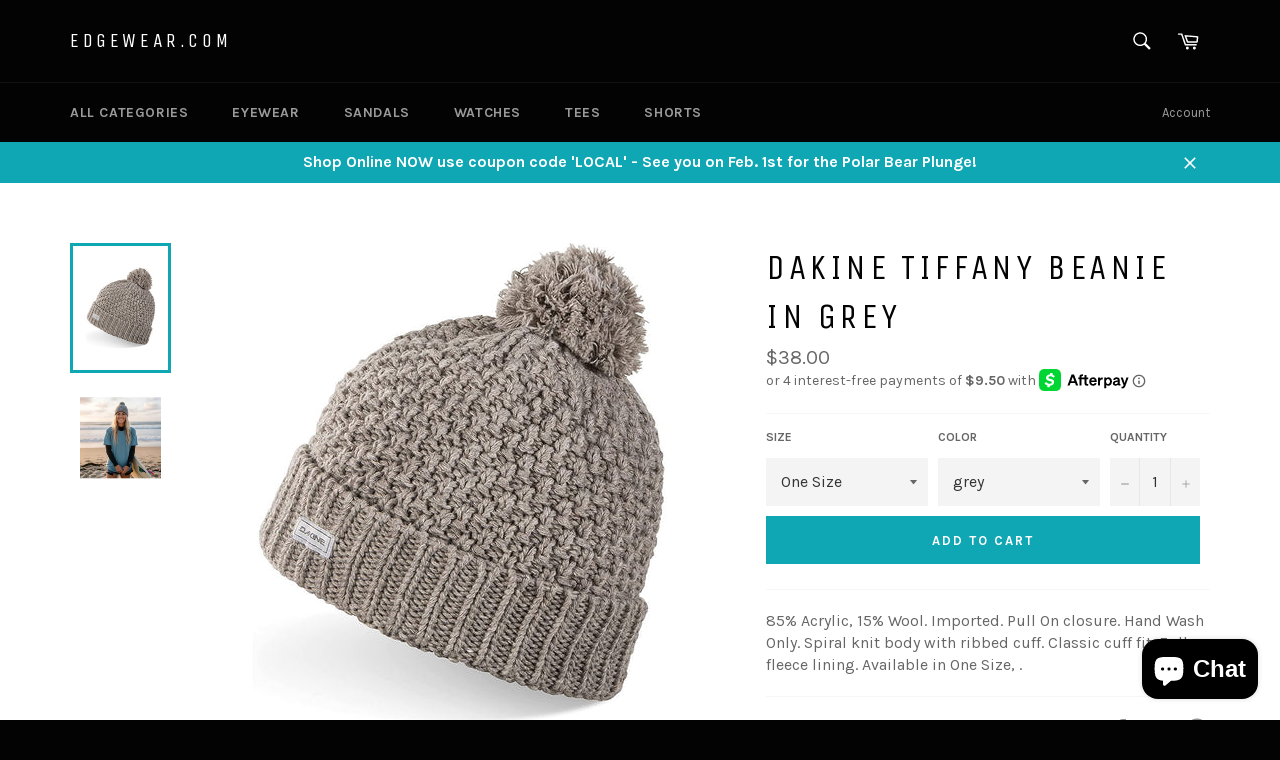

--- FILE ---
content_type: text/html; charset=utf-8
request_url: https://www.google.com/recaptcha/api2/aframe
body_size: 260
content:
<!DOCTYPE HTML><html><head><meta http-equiv="content-type" content="text/html; charset=UTF-8"></head><body><script nonce="7qZGy15bnLJXJVVCjAiDcQ">/** Anti-fraud and anti-abuse applications only. See google.com/recaptcha */ try{var clients={'sodar':'https://pagead2.googlesyndication.com/pagead/sodar?'};window.addEventListener("message",function(a){try{if(a.source===window.parent){var b=JSON.parse(a.data);var c=clients[b['id']];if(c){var d=document.createElement('img');d.src=c+b['params']+'&rc='+(localStorage.getItem("rc::a")?sessionStorage.getItem("rc::b"):"");window.document.body.appendChild(d);sessionStorage.setItem("rc::e",parseInt(sessionStorage.getItem("rc::e")||0)+1);localStorage.setItem("rc::h",'1769776525597');}}}catch(b){}});window.parent.postMessage("_grecaptcha_ready", "*");}catch(b){}</script></body></html>